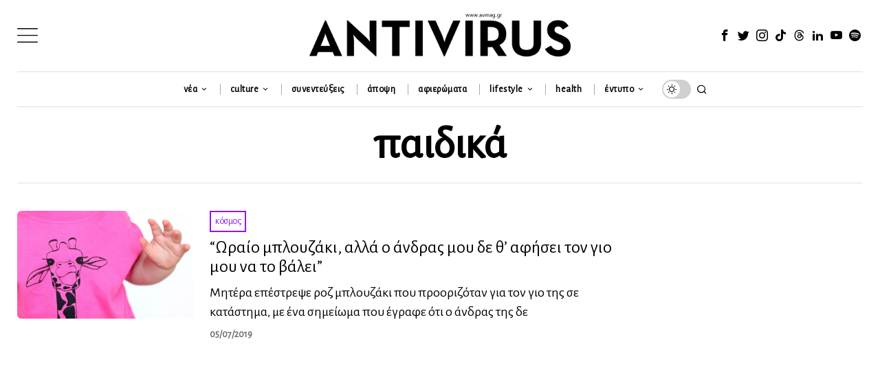

--- FILE ---
content_type: text/html; charset=utf-8
request_url: https://www.google.com/recaptcha/api2/anchor?ar=1&k=6LeONPcUAAAAAC0h6ewPTYhybRcvbjR3KC8A_vWX&co=aHR0cHM6Ly9hdm1hZy5ncjo0NDM.&hl=en&v=PoyoqOPhxBO7pBk68S4YbpHZ&size=invisible&anchor-ms=20000&execute-ms=30000&cb=ffwk3mhipnwl
body_size: 48722
content:
<!DOCTYPE HTML><html dir="ltr" lang="en"><head><meta http-equiv="Content-Type" content="text/html; charset=UTF-8">
<meta http-equiv="X-UA-Compatible" content="IE=edge">
<title>reCAPTCHA</title>
<style type="text/css">
/* cyrillic-ext */
@font-face {
  font-family: 'Roboto';
  font-style: normal;
  font-weight: 400;
  font-stretch: 100%;
  src: url(//fonts.gstatic.com/s/roboto/v48/KFO7CnqEu92Fr1ME7kSn66aGLdTylUAMa3GUBHMdazTgWw.woff2) format('woff2');
  unicode-range: U+0460-052F, U+1C80-1C8A, U+20B4, U+2DE0-2DFF, U+A640-A69F, U+FE2E-FE2F;
}
/* cyrillic */
@font-face {
  font-family: 'Roboto';
  font-style: normal;
  font-weight: 400;
  font-stretch: 100%;
  src: url(//fonts.gstatic.com/s/roboto/v48/KFO7CnqEu92Fr1ME7kSn66aGLdTylUAMa3iUBHMdazTgWw.woff2) format('woff2');
  unicode-range: U+0301, U+0400-045F, U+0490-0491, U+04B0-04B1, U+2116;
}
/* greek-ext */
@font-face {
  font-family: 'Roboto';
  font-style: normal;
  font-weight: 400;
  font-stretch: 100%;
  src: url(//fonts.gstatic.com/s/roboto/v48/KFO7CnqEu92Fr1ME7kSn66aGLdTylUAMa3CUBHMdazTgWw.woff2) format('woff2');
  unicode-range: U+1F00-1FFF;
}
/* greek */
@font-face {
  font-family: 'Roboto';
  font-style: normal;
  font-weight: 400;
  font-stretch: 100%;
  src: url(//fonts.gstatic.com/s/roboto/v48/KFO7CnqEu92Fr1ME7kSn66aGLdTylUAMa3-UBHMdazTgWw.woff2) format('woff2');
  unicode-range: U+0370-0377, U+037A-037F, U+0384-038A, U+038C, U+038E-03A1, U+03A3-03FF;
}
/* math */
@font-face {
  font-family: 'Roboto';
  font-style: normal;
  font-weight: 400;
  font-stretch: 100%;
  src: url(//fonts.gstatic.com/s/roboto/v48/KFO7CnqEu92Fr1ME7kSn66aGLdTylUAMawCUBHMdazTgWw.woff2) format('woff2');
  unicode-range: U+0302-0303, U+0305, U+0307-0308, U+0310, U+0312, U+0315, U+031A, U+0326-0327, U+032C, U+032F-0330, U+0332-0333, U+0338, U+033A, U+0346, U+034D, U+0391-03A1, U+03A3-03A9, U+03B1-03C9, U+03D1, U+03D5-03D6, U+03F0-03F1, U+03F4-03F5, U+2016-2017, U+2034-2038, U+203C, U+2040, U+2043, U+2047, U+2050, U+2057, U+205F, U+2070-2071, U+2074-208E, U+2090-209C, U+20D0-20DC, U+20E1, U+20E5-20EF, U+2100-2112, U+2114-2115, U+2117-2121, U+2123-214F, U+2190, U+2192, U+2194-21AE, U+21B0-21E5, U+21F1-21F2, U+21F4-2211, U+2213-2214, U+2216-22FF, U+2308-230B, U+2310, U+2319, U+231C-2321, U+2336-237A, U+237C, U+2395, U+239B-23B7, U+23D0, U+23DC-23E1, U+2474-2475, U+25AF, U+25B3, U+25B7, U+25BD, U+25C1, U+25CA, U+25CC, U+25FB, U+266D-266F, U+27C0-27FF, U+2900-2AFF, U+2B0E-2B11, U+2B30-2B4C, U+2BFE, U+3030, U+FF5B, U+FF5D, U+1D400-1D7FF, U+1EE00-1EEFF;
}
/* symbols */
@font-face {
  font-family: 'Roboto';
  font-style: normal;
  font-weight: 400;
  font-stretch: 100%;
  src: url(//fonts.gstatic.com/s/roboto/v48/KFO7CnqEu92Fr1ME7kSn66aGLdTylUAMaxKUBHMdazTgWw.woff2) format('woff2');
  unicode-range: U+0001-000C, U+000E-001F, U+007F-009F, U+20DD-20E0, U+20E2-20E4, U+2150-218F, U+2190, U+2192, U+2194-2199, U+21AF, U+21E6-21F0, U+21F3, U+2218-2219, U+2299, U+22C4-22C6, U+2300-243F, U+2440-244A, U+2460-24FF, U+25A0-27BF, U+2800-28FF, U+2921-2922, U+2981, U+29BF, U+29EB, U+2B00-2BFF, U+4DC0-4DFF, U+FFF9-FFFB, U+10140-1018E, U+10190-1019C, U+101A0, U+101D0-101FD, U+102E0-102FB, U+10E60-10E7E, U+1D2C0-1D2D3, U+1D2E0-1D37F, U+1F000-1F0FF, U+1F100-1F1AD, U+1F1E6-1F1FF, U+1F30D-1F30F, U+1F315, U+1F31C, U+1F31E, U+1F320-1F32C, U+1F336, U+1F378, U+1F37D, U+1F382, U+1F393-1F39F, U+1F3A7-1F3A8, U+1F3AC-1F3AF, U+1F3C2, U+1F3C4-1F3C6, U+1F3CA-1F3CE, U+1F3D4-1F3E0, U+1F3ED, U+1F3F1-1F3F3, U+1F3F5-1F3F7, U+1F408, U+1F415, U+1F41F, U+1F426, U+1F43F, U+1F441-1F442, U+1F444, U+1F446-1F449, U+1F44C-1F44E, U+1F453, U+1F46A, U+1F47D, U+1F4A3, U+1F4B0, U+1F4B3, U+1F4B9, U+1F4BB, U+1F4BF, U+1F4C8-1F4CB, U+1F4D6, U+1F4DA, U+1F4DF, U+1F4E3-1F4E6, U+1F4EA-1F4ED, U+1F4F7, U+1F4F9-1F4FB, U+1F4FD-1F4FE, U+1F503, U+1F507-1F50B, U+1F50D, U+1F512-1F513, U+1F53E-1F54A, U+1F54F-1F5FA, U+1F610, U+1F650-1F67F, U+1F687, U+1F68D, U+1F691, U+1F694, U+1F698, U+1F6AD, U+1F6B2, U+1F6B9-1F6BA, U+1F6BC, U+1F6C6-1F6CF, U+1F6D3-1F6D7, U+1F6E0-1F6EA, U+1F6F0-1F6F3, U+1F6F7-1F6FC, U+1F700-1F7FF, U+1F800-1F80B, U+1F810-1F847, U+1F850-1F859, U+1F860-1F887, U+1F890-1F8AD, U+1F8B0-1F8BB, U+1F8C0-1F8C1, U+1F900-1F90B, U+1F93B, U+1F946, U+1F984, U+1F996, U+1F9E9, U+1FA00-1FA6F, U+1FA70-1FA7C, U+1FA80-1FA89, U+1FA8F-1FAC6, U+1FACE-1FADC, U+1FADF-1FAE9, U+1FAF0-1FAF8, U+1FB00-1FBFF;
}
/* vietnamese */
@font-face {
  font-family: 'Roboto';
  font-style: normal;
  font-weight: 400;
  font-stretch: 100%;
  src: url(//fonts.gstatic.com/s/roboto/v48/KFO7CnqEu92Fr1ME7kSn66aGLdTylUAMa3OUBHMdazTgWw.woff2) format('woff2');
  unicode-range: U+0102-0103, U+0110-0111, U+0128-0129, U+0168-0169, U+01A0-01A1, U+01AF-01B0, U+0300-0301, U+0303-0304, U+0308-0309, U+0323, U+0329, U+1EA0-1EF9, U+20AB;
}
/* latin-ext */
@font-face {
  font-family: 'Roboto';
  font-style: normal;
  font-weight: 400;
  font-stretch: 100%;
  src: url(//fonts.gstatic.com/s/roboto/v48/KFO7CnqEu92Fr1ME7kSn66aGLdTylUAMa3KUBHMdazTgWw.woff2) format('woff2');
  unicode-range: U+0100-02BA, U+02BD-02C5, U+02C7-02CC, U+02CE-02D7, U+02DD-02FF, U+0304, U+0308, U+0329, U+1D00-1DBF, U+1E00-1E9F, U+1EF2-1EFF, U+2020, U+20A0-20AB, U+20AD-20C0, U+2113, U+2C60-2C7F, U+A720-A7FF;
}
/* latin */
@font-face {
  font-family: 'Roboto';
  font-style: normal;
  font-weight: 400;
  font-stretch: 100%;
  src: url(//fonts.gstatic.com/s/roboto/v48/KFO7CnqEu92Fr1ME7kSn66aGLdTylUAMa3yUBHMdazQ.woff2) format('woff2');
  unicode-range: U+0000-00FF, U+0131, U+0152-0153, U+02BB-02BC, U+02C6, U+02DA, U+02DC, U+0304, U+0308, U+0329, U+2000-206F, U+20AC, U+2122, U+2191, U+2193, U+2212, U+2215, U+FEFF, U+FFFD;
}
/* cyrillic-ext */
@font-face {
  font-family: 'Roboto';
  font-style: normal;
  font-weight: 500;
  font-stretch: 100%;
  src: url(//fonts.gstatic.com/s/roboto/v48/KFO7CnqEu92Fr1ME7kSn66aGLdTylUAMa3GUBHMdazTgWw.woff2) format('woff2');
  unicode-range: U+0460-052F, U+1C80-1C8A, U+20B4, U+2DE0-2DFF, U+A640-A69F, U+FE2E-FE2F;
}
/* cyrillic */
@font-face {
  font-family: 'Roboto';
  font-style: normal;
  font-weight: 500;
  font-stretch: 100%;
  src: url(//fonts.gstatic.com/s/roboto/v48/KFO7CnqEu92Fr1ME7kSn66aGLdTylUAMa3iUBHMdazTgWw.woff2) format('woff2');
  unicode-range: U+0301, U+0400-045F, U+0490-0491, U+04B0-04B1, U+2116;
}
/* greek-ext */
@font-face {
  font-family: 'Roboto';
  font-style: normal;
  font-weight: 500;
  font-stretch: 100%;
  src: url(//fonts.gstatic.com/s/roboto/v48/KFO7CnqEu92Fr1ME7kSn66aGLdTylUAMa3CUBHMdazTgWw.woff2) format('woff2');
  unicode-range: U+1F00-1FFF;
}
/* greek */
@font-face {
  font-family: 'Roboto';
  font-style: normal;
  font-weight: 500;
  font-stretch: 100%;
  src: url(//fonts.gstatic.com/s/roboto/v48/KFO7CnqEu92Fr1ME7kSn66aGLdTylUAMa3-UBHMdazTgWw.woff2) format('woff2');
  unicode-range: U+0370-0377, U+037A-037F, U+0384-038A, U+038C, U+038E-03A1, U+03A3-03FF;
}
/* math */
@font-face {
  font-family: 'Roboto';
  font-style: normal;
  font-weight: 500;
  font-stretch: 100%;
  src: url(//fonts.gstatic.com/s/roboto/v48/KFO7CnqEu92Fr1ME7kSn66aGLdTylUAMawCUBHMdazTgWw.woff2) format('woff2');
  unicode-range: U+0302-0303, U+0305, U+0307-0308, U+0310, U+0312, U+0315, U+031A, U+0326-0327, U+032C, U+032F-0330, U+0332-0333, U+0338, U+033A, U+0346, U+034D, U+0391-03A1, U+03A3-03A9, U+03B1-03C9, U+03D1, U+03D5-03D6, U+03F0-03F1, U+03F4-03F5, U+2016-2017, U+2034-2038, U+203C, U+2040, U+2043, U+2047, U+2050, U+2057, U+205F, U+2070-2071, U+2074-208E, U+2090-209C, U+20D0-20DC, U+20E1, U+20E5-20EF, U+2100-2112, U+2114-2115, U+2117-2121, U+2123-214F, U+2190, U+2192, U+2194-21AE, U+21B0-21E5, U+21F1-21F2, U+21F4-2211, U+2213-2214, U+2216-22FF, U+2308-230B, U+2310, U+2319, U+231C-2321, U+2336-237A, U+237C, U+2395, U+239B-23B7, U+23D0, U+23DC-23E1, U+2474-2475, U+25AF, U+25B3, U+25B7, U+25BD, U+25C1, U+25CA, U+25CC, U+25FB, U+266D-266F, U+27C0-27FF, U+2900-2AFF, U+2B0E-2B11, U+2B30-2B4C, U+2BFE, U+3030, U+FF5B, U+FF5D, U+1D400-1D7FF, U+1EE00-1EEFF;
}
/* symbols */
@font-face {
  font-family: 'Roboto';
  font-style: normal;
  font-weight: 500;
  font-stretch: 100%;
  src: url(//fonts.gstatic.com/s/roboto/v48/KFO7CnqEu92Fr1ME7kSn66aGLdTylUAMaxKUBHMdazTgWw.woff2) format('woff2');
  unicode-range: U+0001-000C, U+000E-001F, U+007F-009F, U+20DD-20E0, U+20E2-20E4, U+2150-218F, U+2190, U+2192, U+2194-2199, U+21AF, U+21E6-21F0, U+21F3, U+2218-2219, U+2299, U+22C4-22C6, U+2300-243F, U+2440-244A, U+2460-24FF, U+25A0-27BF, U+2800-28FF, U+2921-2922, U+2981, U+29BF, U+29EB, U+2B00-2BFF, U+4DC0-4DFF, U+FFF9-FFFB, U+10140-1018E, U+10190-1019C, U+101A0, U+101D0-101FD, U+102E0-102FB, U+10E60-10E7E, U+1D2C0-1D2D3, U+1D2E0-1D37F, U+1F000-1F0FF, U+1F100-1F1AD, U+1F1E6-1F1FF, U+1F30D-1F30F, U+1F315, U+1F31C, U+1F31E, U+1F320-1F32C, U+1F336, U+1F378, U+1F37D, U+1F382, U+1F393-1F39F, U+1F3A7-1F3A8, U+1F3AC-1F3AF, U+1F3C2, U+1F3C4-1F3C6, U+1F3CA-1F3CE, U+1F3D4-1F3E0, U+1F3ED, U+1F3F1-1F3F3, U+1F3F5-1F3F7, U+1F408, U+1F415, U+1F41F, U+1F426, U+1F43F, U+1F441-1F442, U+1F444, U+1F446-1F449, U+1F44C-1F44E, U+1F453, U+1F46A, U+1F47D, U+1F4A3, U+1F4B0, U+1F4B3, U+1F4B9, U+1F4BB, U+1F4BF, U+1F4C8-1F4CB, U+1F4D6, U+1F4DA, U+1F4DF, U+1F4E3-1F4E6, U+1F4EA-1F4ED, U+1F4F7, U+1F4F9-1F4FB, U+1F4FD-1F4FE, U+1F503, U+1F507-1F50B, U+1F50D, U+1F512-1F513, U+1F53E-1F54A, U+1F54F-1F5FA, U+1F610, U+1F650-1F67F, U+1F687, U+1F68D, U+1F691, U+1F694, U+1F698, U+1F6AD, U+1F6B2, U+1F6B9-1F6BA, U+1F6BC, U+1F6C6-1F6CF, U+1F6D3-1F6D7, U+1F6E0-1F6EA, U+1F6F0-1F6F3, U+1F6F7-1F6FC, U+1F700-1F7FF, U+1F800-1F80B, U+1F810-1F847, U+1F850-1F859, U+1F860-1F887, U+1F890-1F8AD, U+1F8B0-1F8BB, U+1F8C0-1F8C1, U+1F900-1F90B, U+1F93B, U+1F946, U+1F984, U+1F996, U+1F9E9, U+1FA00-1FA6F, U+1FA70-1FA7C, U+1FA80-1FA89, U+1FA8F-1FAC6, U+1FACE-1FADC, U+1FADF-1FAE9, U+1FAF0-1FAF8, U+1FB00-1FBFF;
}
/* vietnamese */
@font-face {
  font-family: 'Roboto';
  font-style: normal;
  font-weight: 500;
  font-stretch: 100%;
  src: url(//fonts.gstatic.com/s/roboto/v48/KFO7CnqEu92Fr1ME7kSn66aGLdTylUAMa3OUBHMdazTgWw.woff2) format('woff2');
  unicode-range: U+0102-0103, U+0110-0111, U+0128-0129, U+0168-0169, U+01A0-01A1, U+01AF-01B0, U+0300-0301, U+0303-0304, U+0308-0309, U+0323, U+0329, U+1EA0-1EF9, U+20AB;
}
/* latin-ext */
@font-face {
  font-family: 'Roboto';
  font-style: normal;
  font-weight: 500;
  font-stretch: 100%;
  src: url(//fonts.gstatic.com/s/roboto/v48/KFO7CnqEu92Fr1ME7kSn66aGLdTylUAMa3KUBHMdazTgWw.woff2) format('woff2');
  unicode-range: U+0100-02BA, U+02BD-02C5, U+02C7-02CC, U+02CE-02D7, U+02DD-02FF, U+0304, U+0308, U+0329, U+1D00-1DBF, U+1E00-1E9F, U+1EF2-1EFF, U+2020, U+20A0-20AB, U+20AD-20C0, U+2113, U+2C60-2C7F, U+A720-A7FF;
}
/* latin */
@font-face {
  font-family: 'Roboto';
  font-style: normal;
  font-weight: 500;
  font-stretch: 100%;
  src: url(//fonts.gstatic.com/s/roboto/v48/KFO7CnqEu92Fr1ME7kSn66aGLdTylUAMa3yUBHMdazQ.woff2) format('woff2');
  unicode-range: U+0000-00FF, U+0131, U+0152-0153, U+02BB-02BC, U+02C6, U+02DA, U+02DC, U+0304, U+0308, U+0329, U+2000-206F, U+20AC, U+2122, U+2191, U+2193, U+2212, U+2215, U+FEFF, U+FFFD;
}
/* cyrillic-ext */
@font-face {
  font-family: 'Roboto';
  font-style: normal;
  font-weight: 900;
  font-stretch: 100%;
  src: url(//fonts.gstatic.com/s/roboto/v48/KFO7CnqEu92Fr1ME7kSn66aGLdTylUAMa3GUBHMdazTgWw.woff2) format('woff2');
  unicode-range: U+0460-052F, U+1C80-1C8A, U+20B4, U+2DE0-2DFF, U+A640-A69F, U+FE2E-FE2F;
}
/* cyrillic */
@font-face {
  font-family: 'Roboto';
  font-style: normal;
  font-weight: 900;
  font-stretch: 100%;
  src: url(//fonts.gstatic.com/s/roboto/v48/KFO7CnqEu92Fr1ME7kSn66aGLdTylUAMa3iUBHMdazTgWw.woff2) format('woff2');
  unicode-range: U+0301, U+0400-045F, U+0490-0491, U+04B0-04B1, U+2116;
}
/* greek-ext */
@font-face {
  font-family: 'Roboto';
  font-style: normal;
  font-weight: 900;
  font-stretch: 100%;
  src: url(//fonts.gstatic.com/s/roboto/v48/KFO7CnqEu92Fr1ME7kSn66aGLdTylUAMa3CUBHMdazTgWw.woff2) format('woff2');
  unicode-range: U+1F00-1FFF;
}
/* greek */
@font-face {
  font-family: 'Roboto';
  font-style: normal;
  font-weight: 900;
  font-stretch: 100%;
  src: url(//fonts.gstatic.com/s/roboto/v48/KFO7CnqEu92Fr1ME7kSn66aGLdTylUAMa3-UBHMdazTgWw.woff2) format('woff2');
  unicode-range: U+0370-0377, U+037A-037F, U+0384-038A, U+038C, U+038E-03A1, U+03A3-03FF;
}
/* math */
@font-face {
  font-family: 'Roboto';
  font-style: normal;
  font-weight: 900;
  font-stretch: 100%;
  src: url(//fonts.gstatic.com/s/roboto/v48/KFO7CnqEu92Fr1ME7kSn66aGLdTylUAMawCUBHMdazTgWw.woff2) format('woff2');
  unicode-range: U+0302-0303, U+0305, U+0307-0308, U+0310, U+0312, U+0315, U+031A, U+0326-0327, U+032C, U+032F-0330, U+0332-0333, U+0338, U+033A, U+0346, U+034D, U+0391-03A1, U+03A3-03A9, U+03B1-03C9, U+03D1, U+03D5-03D6, U+03F0-03F1, U+03F4-03F5, U+2016-2017, U+2034-2038, U+203C, U+2040, U+2043, U+2047, U+2050, U+2057, U+205F, U+2070-2071, U+2074-208E, U+2090-209C, U+20D0-20DC, U+20E1, U+20E5-20EF, U+2100-2112, U+2114-2115, U+2117-2121, U+2123-214F, U+2190, U+2192, U+2194-21AE, U+21B0-21E5, U+21F1-21F2, U+21F4-2211, U+2213-2214, U+2216-22FF, U+2308-230B, U+2310, U+2319, U+231C-2321, U+2336-237A, U+237C, U+2395, U+239B-23B7, U+23D0, U+23DC-23E1, U+2474-2475, U+25AF, U+25B3, U+25B7, U+25BD, U+25C1, U+25CA, U+25CC, U+25FB, U+266D-266F, U+27C0-27FF, U+2900-2AFF, U+2B0E-2B11, U+2B30-2B4C, U+2BFE, U+3030, U+FF5B, U+FF5D, U+1D400-1D7FF, U+1EE00-1EEFF;
}
/* symbols */
@font-face {
  font-family: 'Roboto';
  font-style: normal;
  font-weight: 900;
  font-stretch: 100%;
  src: url(//fonts.gstatic.com/s/roboto/v48/KFO7CnqEu92Fr1ME7kSn66aGLdTylUAMaxKUBHMdazTgWw.woff2) format('woff2');
  unicode-range: U+0001-000C, U+000E-001F, U+007F-009F, U+20DD-20E0, U+20E2-20E4, U+2150-218F, U+2190, U+2192, U+2194-2199, U+21AF, U+21E6-21F0, U+21F3, U+2218-2219, U+2299, U+22C4-22C6, U+2300-243F, U+2440-244A, U+2460-24FF, U+25A0-27BF, U+2800-28FF, U+2921-2922, U+2981, U+29BF, U+29EB, U+2B00-2BFF, U+4DC0-4DFF, U+FFF9-FFFB, U+10140-1018E, U+10190-1019C, U+101A0, U+101D0-101FD, U+102E0-102FB, U+10E60-10E7E, U+1D2C0-1D2D3, U+1D2E0-1D37F, U+1F000-1F0FF, U+1F100-1F1AD, U+1F1E6-1F1FF, U+1F30D-1F30F, U+1F315, U+1F31C, U+1F31E, U+1F320-1F32C, U+1F336, U+1F378, U+1F37D, U+1F382, U+1F393-1F39F, U+1F3A7-1F3A8, U+1F3AC-1F3AF, U+1F3C2, U+1F3C4-1F3C6, U+1F3CA-1F3CE, U+1F3D4-1F3E0, U+1F3ED, U+1F3F1-1F3F3, U+1F3F5-1F3F7, U+1F408, U+1F415, U+1F41F, U+1F426, U+1F43F, U+1F441-1F442, U+1F444, U+1F446-1F449, U+1F44C-1F44E, U+1F453, U+1F46A, U+1F47D, U+1F4A3, U+1F4B0, U+1F4B3, U+1F4B9, U+1F4BB, U+1F4BF, U+1F4C8-1F4CB, U+1F4D6, U+1F4DA, U+1F4DF, U+1F4E3-1F4E6, U+1F4EA-1F4ED, U+1F4F7, U+1F4F9-1F4FB, U+1F4FD-1F4FE, U+1F503, U+1F507-1F50B, U+1F50D, U+1F512-1F513, U+1F53E-1F54A, U+1F54F-1F5FA, U+1F610, U+1F650-1F67F, U+1F687, U+1F68D, U+1F691, U+1F694, U+1F698, U+1F6AD, U+1F6B2, U+1F6B9-1F6BA, U+1F6BC, U+1F6C6-1F6CF, U+1F6D3-1F6D7, U+1F6E0-1F6EA, U+1F6F0-1F6F3, U+1F6F7-1F6FC, U+1F700-1F7FF, U+1F800-1F80B, U+1F810-1F847, U+1F850-1F859, U+1F860-1F887, U+1F890-1F8AD, U+1F8B0-1F8BB, U+1F8C0-1F8C1, U+1F900-1F90B, U+1F93B, U+1F946, U+1F984, U+1F996, U+1F9E9, U+1FA00-1FA6F, U+1FA70-1FA7C, U+1FA80-1FA89, U+1FA8F-1FAC6, U+1FACE-1FADC, U+1FADF-1FAE9, U+1FAF0-1FAF8, U+1FB00-1FBFF;
}
/* vietnamese */
@font-face {
  font-family: 'Roboto';
  font-style: normal;
  font-weight: 900;
  font-stretch: 100%;
  src: url(//fonts.gstatic.com/s/roboto/v48/KFO7CnqEu92Fr1ME7kSn66aGLdTylUAMa3OUBHMdazTgWw.woff2) format('woff2');
  unicode-range: U+0102-0103, U+0110-0111, U+0128-0129, U+0168-0169, U+01A0-01A1, U+01AF-01B0, U+0300-0301, U+0303-0304, U+0308-0309, U+0323, U+0329, U+1EA0-1EF9, U+20AB;
}
/* latin-ext */
@font-face {
  font-family: 'Roboto';
  font-style: normal;
  font-weight: 900;
  font-stretch: 100%;
  src: url(//fonts.gstatic.com/s/roboto/v48/KFO7CnqEu92Fr1ME7kSn66aGLdTylUAMa3KUBHMdazTgWw.woff2) format('woff2');
  unicode-range: U+0100-02BA, U+02BD-02C5, U+02C7-02CC, U+02CE-02D7, U+02DD-02FF, U+0304, U+0308, U+0329, U+1D00-1DBF, U+1E00-1E9F, U+1EF2-1EFF, U+2020, U+20A0-20AB, U+20AD-20C0, U+2113, U+2C60-2C7F, U+A720-A7FF;
}
/* latin */
@font-face {
  font-family: 'Roboto';
  font-style: normal;
  font-weight: 900;
  font-stretch: 100%;
  src: url(//fonts.gstatic.com/s/roboto/v48/KFO7CnqEu92Fr1ME7kSn66aGLdTylUAMa3yUBHMdazQ.woff2) format('woff2');
  unicode-range: U+0000-00FF, U+0131, U+0152-0153, U+02BB-02BC, U+02C6, U+02DA, U+02DC, U+0304, U+0308, U+0329, U+2000-206F, U+20AC, U+2122, U+2191, U+2193, U+2212, U+2215, U+FEFF, U+FFFD;
}

</style>
<link rel="stylesheet" type="text/css" href="https://www.gstatic.com/recaptcha/releases/PoyoqOPhxBO7pBk68S4YbpHZ/styles__ltr.css">
<script nonce="kiM4EpHi-G_V4vBhuopiNQ" type="text/javascript">window['__recaptcha_api'] = 'https://www.google.com/recaptcha/api2/';</script>
<script type="text/javascript" src="https://www.gstatic.com/recaptcha/releases/PoyoqOPhxBO7pBk68S4YbpHZ/recaptcha__en.js" nonce="kiM4EpHi-G_V4vBhuopiNQ">
      
    </script></head>
<body><div id="rc-anchor-alert" class="rc-anchor-alert"></div>
<input type="hidden" id="recaptcha-token" value="[base64]">
<script type="text/javascript" nonce="kiM4EpHi-G_V4vBhuopiNQ">
      recaptcha.anchor.Main.init("[\x22ainput\x22,[\x22bgdata\x22,\x22\x22,\[base64]/[base64]/[base64]/[base64]/[base64]/[base64]/KGcoTywyNTMsTy5PKSxVRyhPLEMpKTpnKE8sMjUzLEMpLE8pKSxsKSksTykpfSxieT1mdW5jdGlvbihDLE8sdSxsKXtmb3IobD0odT1SKEMpLDApO08+MDtPLS0pbD1sPDw4fFooQyk7ZyhDLHUsbCl9LFVHPWZ1bmN0aW9uKEMsTyl7Qy5pLmxlbmd0aD4xMDQ/[base64]/[base64]/[base64]/[base64]/[base64]/[base64]/[base64]\\u003d\x22,\[base64]\\u003d\x22,\x22wrlAw50XLCnDvn8waMKTwoEgwpDDkiDCrDbDqRTCjcO/wpfCnsO0dw85V8ONw7DDoMOSw7vCu8OkJnLCjlnDvcOxZsKNw79VwqHCk8OywoBAw6BtaS0Hw5DCuMOOA8Osw4NYwoLDsWnClxvCncOMw7HDrcO5e8KCwrIIwpzCq8Owwq5+woHDqCPDiAjDomYWwrTCjk3CmCZibsKXXsO1w5FTw43DlsORdMKiBmRjasOvw5TDtsO/w57Du8Klw47Ci8OJK8KYRTfCjlDDhcOMwpjCp8O1w63CmsKXA8ONw7k3XlR/NVDDj8OpKcOAwo9Iw6YKw6rDtsKOw6crwp7DmcKVdcOuw4Bhw6c9C8OwdzTCu3/ClH9Xw6TCh8KTDCvCtHsJPkzCocKKYsOowpdEw6PDrsOzOiRuM8OZNnFsVsOsXmzDoixWw7vCs2dPwp7CihvCgC4FwrQiwrvDpcO2woHClBMuUMOkQcKbTSNFUhzDkA7ChMKLwpvDpD1hw7jDk8K8CMKBKcOGUMKnwqnCj1HDrMOaw49Sw7t3wpnCiR/[base64]/wpHDp8OkKMK1w7vCosKZw65sQnFlwrbCjybCtcKIwrLCr8KfDMOOwqXCgCFqw5DCpmgAwpfCoE4xwqE7wpPDhnEQwpsnw43Ct8ODZTHDjUDCnSHCiwMEw7LDn3PDvhTDp23Cp8K9w4HCiUYbQMO/wo/DijRiwrbDiBfCtD3Du8KPTsKbb0vCnMOTw6XDiVrDqxMLwqRZwrbDlMKfFsKPfMOta8OPwrxew69lwqEpwrY+w6TDqUvDmcKYwqrDtsKtw7/[base64]/[base64]/[base64]/[base64]/Dtjk9w6AXw7lswp/[base64]/[base64]/DlyhddnjCsibDjsKNw5/Ds8Onw7FXMEbDv8Klw4PDhlcBwoYCLMKLwqTDpTPConx+fcOYwqUnEnp3WsOcKMOGIijCgAHCiDYEw5fCnzogwpbDjC5dwobClzoofSAbNF3Cp8KcNDF5LsKJfAwPwopNNzckQ1VSEGcYw4TDtsKjwqzDh1nDkyc0wpQVw5XCnV/[base64]/[base64]/amJcBWsIwqrDicO6XsOgw6/DgSZWT0vCgmkcwrJDw5DCk21mdA1Lwq/CqScQU1AhA8OXH8O7w5sZw6LDm0LDmGtLw63DpQQtw4bDggVHb8OpwpgBw77DpcOuwp/DsMKEHcKpw5LDkUFcw71sw6tDJsKjH8KGwpIZVcOIwqIXw44CWsOmwok6MR3DuMO8wrMEw7ASQ8KmIcO4wqjCvsOfRx9TLy/CkSzCuzDDnsKTBcOgw5TCn8OyGiovPwvCjC4ZVDBuM8ODw44qwqsRc0EmIcOkwrkwecOHwrF4HcOUw54FwqzCi3vCmB1MN8O/wonCocKQw6bDuMOEw4bDgsKGw4LCr8K7w44Mw6p0FcOCQsK0w5cDw4DClBxLD0wZJcOWJBBcX8KFFwrDiyQ+dF0iw5nCv8Odw7/CqsKWScOpeMKEWl5Ewo9Sw6/Cm3QeOcKYX3XDiHTDhsKCYHHDocKkdsOfOCNPPMOJBcO8P17DuhRlw7cdwpEtWcOMw4XCgMKBwqzCn8OOw4wrwp5Iw7PCjWjCv8O/wrjCtUDCnMOCw41VSMKVTGzClMOzIcOsdMKkwrfDoCjCrsKhQsKsKX4zw6DDqcKQw7w2IMK2woTDpxTCjcOVYMKhw6Mvw5HDscKNw7/CuQEFwpIEw67DksOMAcKCw6fCisKLV8OHFgh8w4dfwp57w6XDkn7CgcORLxUww5bDncKodTsbw6jCpMK8w4I5wo3Dm8KFw6fDmXM5UE7Cu1QrwpXDo8KhFxrCjsKIFMOpHMO/wpHDgBJsw6nDhWArH2PDp8Oqe0JecTd/wrZAw4FaAMKTeMKaLCUKOVDDrsOMWkk3woMpw5BxNMOlQVouwrnDgCJow4PCun9WwpfCq8KDLiNTTGU2JwBfwqjDt8O7w7xowp7Dkm7Dp8KJI8K/CgPDlMKMWMKhwpzCij/[base64]/ConLDihPDkMKlMnV9RcKxEsOcODQIGTQCw5huSyLCh2JeF118fMOWUXzDisOwwrHDuXcBHsOLFCzCpyLCg8KqJ1ICw4JjPSLCrVA2w53DqjrDtcK3SiPCrsOjw4QBH8OrNcO3bGrCvTYOwoPDpBLCosKnw5PDkcKmJRpAwp9Rwq9vK8KAU8OdwovCoW11w73DsCoVw5/[base64]/ClRLcsKEOcKDwpDCiwzCiQAcPlZVwqbCsGnDlW3Du3BbGTEUw6jCt2HDrsOawpQNw5d8eV9Qw6p4OXt1PMOlw5Y3w4Uzw4Z3wqDCu8Kxw7jDpALDvgnDsMKuQl5tYnbCmsOewoPCh1LDowF5VgTCjMO9a8OYw4xEHcKlw4/CtMOnDMKbIMKEwqsWwp4aw7Fvwq3ComjCqH88dcKiw7tTw5kMLXx/[base64]/E8Oawr01I8KRworDm8KAwpzDnDMdw41/[base64]/CksKkw4zDpsK+NGbDhmUTVcKNDXvDj8OBw6cew7J/BR4FS8KUI8K2w4HCi8KSw6rDl8OYw4jClnbDhcOjw6ZWAgrDjxPCp8K3L8Oqw4DDoCFkw5HDjWsQwpbDinTCqi0RW8OFwqIKw6oTw7/DosOtw57Ct3ghZDzDgcK9YgNoJ8Kew7UjTGTCrsOqw6PCpEAXwrYpa19Aw4Auw5PDusOSwqkRw5fDnMO5wrUywpYgw4QcCFnDhUlBBEYew6klXixALMK1w6TDoTRNN0YbwrbCm8KjIVtxLnomw6nCgsKfw6TDtMO/[base64]/[base64]/DkFnDs8KFwp/CsMOYD8KOw5kjFsOIW8KTAcOODsKWw6Y2w6oMw4LDlcKswq9gCMKLw5DDvjsxUMKFw785woMCw7Vew5lwYMKMEsO1KcO/[base64]/T37Ctk10M0rDncKHClJbZsOASMKGw7zCpnDDmsOyw6sFw7bCmhzCr8KNH3TDicOqWMKIKVHDhmXDlWFxwr9Ow75KwovCs0TDicK9flTCjsOxAGHDigXDskUsw7HDuCE1w5wkw7PChB4xwogPN8O3DMK1w5nDlAEhwqDDnsO/[base64]/DnyhMw5zDqRrDqcKWwqUaYsO0wo3Dg2XCqE/DtcKiwqIATFo5w4sIwoErWcOdCcOZwpbCoifCn0XCmcOcTCRrKMOzwrrChMKlwqXDn8KVeQICWV3Cl3LDncOgc30nIMKkU8O1woHDpsOqCcODw7EjZ8OPwqUBMMKUw7LDszElwozDksOCbMOXw5MZwqJaw6fCsMOhSMOCwoxhw5/[base64]/CgilmSQjDgMOmTcONw44sw5x5OsKewqLCj17DiBRzw4UubsOpU8Kzw4fCl2NFwqVjagrDn8K1w4XDuUPDvMOHwp5WwqkwEVPChksQd3vCsm/CocKcK8OoMcOZwrbDv8OjwoZYDcOMwpB8W1LCosKGFwjChB19NwTDosOGw5HDjMO9wqB8wrjClsK5w7d4w4dJw7NPwpXCsDEXw7Y4wogDw54SfMK/[base64]/Cl8KmacOkMl7DrcKewr5kXTPCk8KyaUdVwokOXcOvw7dgw47CqCHCoxXCnxXDqsOzO8OHwpHCsj/DjMKhw6zDkUpXHMK0BcK5w6zDsUrDucKlSMKHw7HClsKhBVtmw4/[base64]/w4RtMMKKNGDCl8OqwrjCmMOjw6tORUQED2c/[base64]/[base64]/DisOsEjLCvmhpF8KdwqDDm8KYbMOSwpzCvFlUw6B3w6hLThbDl8O8cMKJwqlvZms+MClEJMKFWz9teXzDpBdpQU57wqHDrnPCosKNwo/Dh8OOw5FeES3Cr8OBw5kLZWDDksO3WkpHwoIVJ0YeLMKqw6bDscKEw7d2w5sVWCzCpFZxIMKiw64HVsOow55Dw7JhTsONw7I9IFwhw5FLe8K7w4FnwpDClsKwIkrCksKVSjx4w5E9w6FhVi3Ct8OlN1PDqiQRFi87eic+wrdGVRLDjRXDi8KPDA1oEcKqO8KEwqFleC/Djl7CqXIuw7UeTXrDmcOSwprDpG/Dn8O/V8Obw4cyPwBTNTPDlQtdwr7DgcO5JyHCusKHGhdkF8OGw7rDjMKEw4DCgQzCjcOxLVvCisKRwp9LwovDhE7CrcOYEMK6w4ASHjI9w5DCrT5wQSfDlAwHRDMAw4AgwrbDvcKCw6oUTRg+OS4/[base64]/Q8Kqb8Oew4HCon3DiMKTFsOhDGLDqCDDhsOOwr3CsChGDcOVwqxZEFxoJmrCnm4XdcKaw756wrQAbWDCs3/Co0IYwopXw7fDn8OLwo7Dh8OjPC5zwqsEZMK4VUk3JVzCiWhrbQgXwrgxZX9jc2JbMnNmCmwXw5g6KV7Ct8O8esOLwrfDrSzCo8O/[base64]/wpzCkgbCnsK0M8O/OURiQsK5BzkEw5zCmcOQw7MAX8KOXjHCtzHDmGrChsKrP1VhN8OxwpDCv1zDrsKiwqTDgUcQVl/CssKkwrHDjsOfw4fChB1lw5TDjMO1wpcQw4s1w4FWE1l8wpnDlsKSV13CnsOSfSLCkU/[base64]/NjfCiQ3Cu2YHK8OBw5QEY3vCnsOzZsKhK8KPH8OqFsOjw7TDim3CqHDDu0hrFMKme8KaLsO2wppnFTx6w7MbRQJRTcOZTC8OPsKwVnkvw4jDmB0oMjp2EMOZw4YsZkXDvcOYGMOEw6vDgTEJecOEw5wSW8OAFRV/[base64]/DtsO+wp8bwojChsKJwpkpwr1EIcOIw7/Dj27Dh8O6wrzCo8OfwoNpw7VWGxPDlDtNwq5GwoplLQHDhDYtGcKoFk8yCDzCn8Kxw6LCmU/Cn8O9w4Z3GsKBGcKkwrk3w7LDtcKHbsK6w4QTw4wDw5VHbVjDmSFFw40Jw5A3wqrDlcOlIcK+wpDDiDoQw54QasOHb1fCsyhOw7YTJWRrw43CiQdRXcKhVcOVZMKhIsKKcGLCmSTDhcOKBcKReTvCt0zChsOrTsO/wqR2ZcK5DsOPw53CjMOAwrY/P8OTwqvDjQPCgcODwoXDncOpJmQvNkbDu3PDpA4vJcKISQ3DqcKHw4k9DFkdwrXCrsKCURTCnCZuw47ClBd1Z8KxcsOAw51KwotMcwYMwqrCiADCrMKgK3QiRR0IAGDCqcOmVyDDujPCgGU3RMO3w7DCvMKoBThZwrAJwpHCuDc/ZF/CsRRFwqR7wrV/UmQXDMOdw7LCj8Kswpt/w5rDq8KpJjrDosOkwr5FwpDCiXXDmsOZBALDgMKpw59WwqUHwrbCtcOqw58Ew6LCqx7DucOHwos/[base64]/CulE4w7pAwrzDuGnCk8OgE8K0wqvDmsO2w7xSwppcw6Q6Pi/CtMKrNcKbIcO0X3nDsFbDpcKXwpHDql0Sw4hUw5vDvMOQwpF4wrPCo8K/[base64]/Dk8OsJsKjScOXwpZnIMOoXMOOcXDCj8K9wrTDsTjCqcKzwqgZwqfCuMK4wojCqyhrwq3Dg8OnQMObQcOUKMOYHsOdwrFXwoPDm8OBw4/CucOGw6LDg8OwS8Kbw6ELw61dLsK4w5A2wqrDqAdfa1Qvw5wEwqV+LiZ2T8Oowp7Cg8Onw5bChi/DjSg4KMOEW8O9VcOSw5XCucOTAg/DpjBwO23CoMOfasOofEJBU8KsA0bDqsKDDsKQw6jDtMOPb8KGw6/CunfDjybCrVrCqMOIw5LDr8K+O2EdA2kQNBHClMObw6TCjMKOwrjDmcO+bMKXLxVCDS40wr8BW8O2NBHDi8K3woANw6PCkUITwqHCkMKrwpnCpg7DvcOFw53DgcOdwr1EwolNOsKjwpbDlMKnF8OnLMO4wp/[base64]/CrcOUwqR9P8KlwpDDl8OySsKOT8KZwovDvsK5wpfDnBhAw5DCuMKrWsKXd8KoV8KvA33CtUjDrsOQOcOBHjQlwqN4wr7Cj0XDvEs3OcK2ME7CsUlFwoo6DALDiX3CtlnCoXrDqsOew5rDisOuwoDCiAnDv1PCm8OnwodbAMK2w7Fzw4fDqlYPwqReBRDDnH/[base64]/CoQJLw4HDkkMQL8K2VcK+S8KxTcOnKTFwV8OlwojDisO/wrHCgMKXMi91KMKITnxVwqbCosKuwq7ChMKxOcOfMC9pVxQLRWZ6fcORVMKww5jDh8OVwpYmw7bDq8K/w4dZc8OwScOJfsOgw6cnw4HCjMOjwrzDtsORw6ECIVXCmVbCmcOEdnrCucOnwo/[base64]/[base64]/[base64]/cMKzwr3DusOwdMKTw7fCg8O0wq84w5wXD8Kdw4kpwqtbHEVBUHFtHcKMY1/CpcKlXMOKUsK0w6Ujw6h3bCInc8OQwozDjBcEPMKnw6DCrMOZwoXDqSApwpfCg2Nlwpsew5Zww7XDpsOKwpAsTcKwOEkUVRjCuhdbw44LOlI3w6DCmsOXwo3DoH0Cwo/ChMKVBw/Co8OUw4PDo8OfwonCv0/DrMK0e8KwGMK3wpjDtcK4w4TChMO2w6TCs8KVwoYaXQEaw5DDlUfCtBR/[base64]/[base64]/Cl2jDo3LCr17ClcKIwosyw7I+Xk8zIMOIwqvCi3LCicOqwqnCkSN4GUN+cRrDhRB0w7rDt3dQwr9XdGnCjsKIwrvDgsOkYybClQXCosOWIMO+CzgiwobDlsKNw57ClEJtMMOKA8KDwp3CoHfDvD3Dhm/CnBnCkwZQNcKRLXF5PzEQwpoYVcOVw7UJEcKvZwk1KUnCnx7Dl8KZPx3CmjIzBcKvJU/Do8OuAUjDicKKRMOBKhcFw7bDm8O9dxPCscOwWW/DvGkewrlhwopswqIEwqwxwrM9YWjConfDtcKQDCQXYjPCusKswpI9NEHCgMOmWgDCqRvDsMK8CMKFAcKEBcOJw6ltwrnDnzrCjg7DlDgmwrDCicKGSx5OwplqNcKWd8Ocw6dMHsOvIkZLW3VAwogyNyDCjCnCpsOrdE3Dh8O4wp/Dh8ObFDwXw7nCicOrw5fCq3PCtx8oQgp0PMKIOMO8P8OqUsKvwpY5woTCjcOtAMKTVibDmRctwr5uUsKew4bDksOMwowzw5l7Q3vCmSPDnyLCp03CtzljwrgVKz89E2tGw5VIesKIwpHCt1rCqcO0VFTDnQrCoRHCt1BYSmM+WhEJw6J/KsKEXMO2w7Nid3/DscOEw7vDiB3Ci8OTQSBcASrCpcKzwp0Ww6QcwqHDhEJPZcKKEsK0aVrDtloAwpHDjcOKwrsnwrViXcOUw5xlw7o7wrk1T8Kuw5nDisKMKsOSCUnCpjdMwrXCrQLDhcKQw7ILOMK/w6bCgiEYQX/[base64]/CncK3wrdiwr8qI8KNEMOyXcO6w45Rwo/DpBrCkMOBHhDCv3TCpMKzRRXDt8OFfsOdw73CisOvwrcTwoFbQX7DoMOEByMKwpTCjArCsm7Do1UyGxlywqjCvH0/LHzDuGPDosOgTB1Sw6gmEy8cWMKUX8KyFwPDoF3Dg8O3w6kEwrtZcgJJw6cyw7vCgQLCs0MTHcOLB3g+wppFa8KHLMK7w5/CuTdqwpVCw4bCmWbDjWnDtcOcPwTDjyvCnCoRw5omcxfDoMKpwoIiS8ODw53DrlbCuQ3ChDFPAMOOYsOkLsOSCTtwHCRjwq53wpnDqQ4mIsOSwq7DjMKXwr0KcsOsFMKWw7I4wo0lAsKlwp3DnyDDixHCh8O+YCvCmcKdCcK9wobCpEYGBV3Dlg/CocOrw6FhNsObH8Kfwp1Lw4xzRVXClcO+E8ORNBEFw6LDmnUZw7JEVTvCiDRSwrkhwotCwoQAUBjCkjDCtcOew5DCgcOuw4DChkfCg8OJwrJNw4Jnw4h2YMKyfcOFVcKXdgDCs8OPw5PCkh/CncKNwr8Dw6zCg3HDnMKuwoLDtsOjwoXCg8O9bcKpNsO5W0I3wroiw4poEXfCsA/Ctj7CvMK8w4EhYsOqcmsawpQqOMOJH1MBwprDn8Odw7TCncKQwoMSYcOjw7vDrQbDlcOdeMOOKGbDucO4LCHCk8KCwrpCwrXDhcKMwpolMmPCmcKWT2YGw6/CkA5Zw7XDkh8EL38+w65uwrxSNsOLBHnCnmjDgMO9wrTCnQBUw7LDpsKMw5vDocO4cMOnBTXCvsK8wqHCsMOjw7BLwr/CiwUDdk9sw5rDqMK9JlkfFcKgw4pedlrCpcO2E0XDthhHwqcTwrhmw4VqDQg+w5HCucKVZAbDkTYYwqDCpx5basK1w7DCrsKjw6BOw4BSfMOLM3/DpgfCkWh9GsOawo01w4fDmQthw4hyCcKBwq3CvMKoJizDpDN2wprCsV1Uwqk0cnfCvXvChcOIwoPCjkLCjzDDkC9XesKkwo3DisKdw6/[base64]/Dr8OCacOfF8Kuw6DCkcKOwr8AwpzCqVjCpzRTe3cfe37DhxrCv8OqdcKTw7rCosOlw6bCkcOSw4IoXGI5YRIFWyQYScOXw5LCoiHDjwg1wqV/[base64]/DusKud1FLQ0PDjMKgIBPCkHA5w4ULwrkCKgdsJz/[base64]/w5DCrMK/[base64]/DvMKPw48WPMOiwofDuU/DskzDg0MbwqLDhTDDlS45XsOjAMKowovCpALDjj7DiMKewq89w5lnBMO+woIJw5R+bMKIwocfUsOzV15rLMO4BsO9Zytpw6A6wrLCicOtwrxBwpTCqi7DqwZUbDTCkiPDsMKBw7Fmw4HDiBDCkB8Ew4fCtcKjw6bCmAwzwrDCuWHCucOgH8KYw7/[base64]/wr5Tw4kmw6sbwoQuMcOPw75nWE4IG1HCqGQxN2ILwpLCpEB+OWDDgCfDpsKhXMOVTFXCnFVyMMO3worCrjIyw7LCly/CkMOzUMK6En0jQsKQwro+w5QgR8OxdsOpOxnDkcKYe2sqw4DCmmNJEMO5w7jCnsKOw5HDr8Kxw6xSw58Uw6Jww6dtw4TCiVtowo9/[base64]/[base64]/wqg/[base64]/CgnFAwp8vUMO8HsOjRxpUwqZYW8KfUzcbwpl1wqvDu8KHIsK3c1rCty7CrXHDsjfCgsOyw6zCvMOow7tDQ8KGDSlYQ2wJHR7Cm0/CnRzDiVjDiU4yAMK/PMK6wqTCmEPDvH3DlsKGQx/DlcO2AsOEwpPDjMKlVcO9GMO2w4IcN1wtw4zCiH7CtsK+wqDCjxjCkEPDpnZuw67CrMOqwq4TIMKOw6jDrCbDhcOSbCPDtcORw6UDVCVZMsKtPhNjw5VIQsKiwoDCvsKVIMKLw4zCksKEwofCnzREw5J2wpUJw6/[base64]/DjMOzBDkqKsOqDG9Twr1lw6ksHsOlw67Dg08rwqp9DXvDjmDDl8OFw7VWG8KFEcOPwoE5UADDhsKjwqrDucKow5DCmcKffwTCscKlB8KJw6McdHtEJU7CqsKaw6/CjMKrwqHDiClTW35dYzPDgMOJbcKxCcKuwqHDjcOJw7Vcd8OeY8Kfw4TDnMOQwqPCnj0xF8KjPC43Y8Kbw7QeYsK9VsKww5HCrsKeEzNqFG/[base64]/DvGHDpE8NwpwzwobDnsKTF8O4wogOw7hudMODw6RfwpIdw6zDrXzCtMKgw51hFgpzw6poHkfDq1DDiRF/[base64]/Cp8KXw4HClcKrD8O3w4QHw6XCksKlE8O4WMOXKXpGw6RWM8OnwrA1w4TClXDCocKFN8K1woDCnWjDimHCoMKePH1KwqQFbCfCs0nDokHDusOqEisww4HDsn7DrsKFw6nDu8OKcXouKMOiwrLDkTHCssKALmV7w4MBwoHDg17DsR1qNsOMw4/Ck8OLBm3DjsKaQRfDq8OsTifCvcO2RkrDgFw0MMKoZcOLwoLDkMKZwpvCtnfDisKHwoZiSMO7wolXwo/ClHjCqArDgsKRKAvCvQHCusKtLknDi8Oew5zCjH5uHMObbwnCk8KsRMOuVcKyw50wwpB+wqvCs8KAwoTChcK6wqU5wpjCtcOtwrTDtUvDkkFOJAFXdRZ6w4weBcO6wro4woTDpmYTJyrCl0wkw5cFwpo4wrLChgbCrW5Fw5/DtU5hwpnCggnCjFsYw7UFw78Kw7c7Xl7CgcKuUsOswpDCncOVwqJ2w7ZpcE9fY2lzB3TCixU2R8Ojw47CkSUFEyvDtgwcG8KJw4bDp8OmcsKVw40hw64Mw4vDlDlnw5pHLCRrV3pRMMOAL8OIwoVUwpzDgcK/wo5ACcKbwoBPP8Owwo8zJiAEwq9dw7HCu8OeDcODwr7DhMOqw6DCkMKzZ2oCLArCjxZrNMORwrzDiBDDiSfDmh3CtMOxwr0tEi3DrFHDusKlIsOiw5c0w6Uiw6vCrsOjwqpsUDfCpxBdei89w5TDk8KxLcKKwp/[base64]/CgMO1KTDDkMKRMiBea3pVwrjDogpCwrQmw7VKwoMbw7JgNy/Chk4VFsOkwqPDv8KSPMKVWE3DunEVwqQmwpTCjcKrMUF3wo/[base64]/Dr0IYw4UaF8KzwqrCr8OCP8KZw6DCtE7DtUROw7wvwrjDjMOvwr9ODMKCw7DDrcKsw486DMK2T8K9CVPCsHvCjMKgw713Z8O/H8KVw6UEBcKGw6/[base64]/DiMOVwp0YKsKtw4h+w7Zjw7vCncO7F8KuOWlifcKCSgLDjMK5Am0mwrY5w7Y3YMOPRsOQOxtLw6YYw63CkMKcYDLDmsKrwpnCvXIiM8OIYXQFAcOWFWfCvcOwYMKib8KzLQrCoyvCtcK1Zl4jQlB2wqsZQy5owqvCnQzCux/DhgrCnQ4wFcOYBE8mw4QswrnDosKzw7jDicKxSiVww7HDuyBvw5ENTWVYVRvDmR3CkFzCkMOUwqkaw6nDuMOCw5puEQsAWMOYwqzCmijCqHXCpcO3N8KbwofCqkXCvcKZBcKpw4EYOiEjOcOrw6tXJT3DnMOOLsKAw6/DkGQ1XArCiBM6wrhjw7bDrlXCjDoSwo/DqcKSw7ACwpjCpWA3HsOVRBgCwr55GcK+WyTCm8KDaQjDo30gwpRhY8KRJcOxwpl9dcKOSznDh1MLwpgiwptLfjthQ8K/bcK+wpdqesKeHcOIZkF1wpvDswPDq8K3wrBMaEc4alU7w5jDkcOqw6fCpsOoSEzDpWljWcKWw5EpUMO2w63CqT09w77DpMKuEwhlwocgTsO4IsKTwoVaHEzDrX5ja8O2GS/ChcK2WcK6QFnDlUfDuMOoW1cHw79WwqTCuyfCoDjCli/[base64]/[base64]/Cg2w+w7nDvMKww67DqcKpwoLDhMKdKW3CnsKdJFEEDsKmLMKGEyjDucOXw51twozCi8KXw43CiUtxYMOQBMOgwp7DsMO+KzTDo0Baw7bCpMK0wqLDjMORwqwdw6Zbwp/[base64]/wrFJU8Kgw4RrD8OOwqdQw6Nya8OZalUcwpXDs8OGIcO+w6sVXh/ChBvCkh/[base64]/w6pbCsOqw6vCrDrCgsOQGjIgbzw5w6LCnhVkwprDshtmA8K6wqx4FsOLw4TDk3/DvsO3wpDDngNPOS7DuMKcNWnDpnR/DTjDmsO0wqPDhsOsw6nCiBfCnMK8ChrCp8OVwr4Vw7PDtE5Sw50MPcK6ZcO5wpDDgcKiZGVuw6/CnSYtdRpSX8Kcw5hvZ8OBw6nCoWrDjzNQKMORXDvCusO0wqzDhMKawovDghh3VQhxQwhfMsKrw6lFbFTDkMOaIcKfZTbCryHCoBLCpcOVw5zCgBHDmMK3wrzCrMOgP8KNE8OiLUPCi20zYcKSwpPDlMKwwrnDosKcwq9/wqUsw4bDg8KEG8Kkwr/[base64]/CpRlyIsOWwrloY8O9w7h6E8OAw7rDiVdHw6Vkw5fDiiF3K8Oowo7DrMO+NMKcwp3Dl8O7d8O0wojDhAJdRDEYewDCnsOYw5lNI8OiNTVuw47DiEzDsTbDg15WT8KowopBWsKZw5Jvw63DqcKuam7DscO/ck/CtjfCscOgCMOHw5fDkVsSwqvCpMOyw5fDrMKXwr/ChQAYIsO4Lnxlw6jCusKfwo7DqsOuwqLDvcKKw58Lw6ZGR8Kcw5DCo001UCp5wpU9dsKewo3CgsKYw5Z2wr3CsMOrSsOOwo3CjcORSH3Dj8Krwqsjw7Ipw4teYWsXwqp1Y3EmBcKGanbCsXshACIEw5zDhcONVcOoWsOaw4E5w5RAw47ChcKgwq/CncOVNkrDnAzDqSdiQArCpMOJwrQ3VB1Pw4/CmHt5wqrDicKNE8OCw6w7wo9vwrB6woZTw5/DsmrCslnDgyLCvR3DtSQqNMKcP8OQLE3Dhn7CjAIUfMOIwqvCvsKIw4Q5UsK8G8OFwrPCmMKOCHrCqcO3wqY0w45fw4LCgsO4a3HCiMK/VMKsw43CmcKIwqMLwqNgNirDg8K/TVfCnSfCj2MdV2t/V8Ofw63CoW9IMW7DoMKqIcOMO8KLPGEzRnoVUy3CtFHClMKyw4rCn8OMwr4+w4LChALChR7DokLCtcOiw6/CqsOQwodqwq8qLQpBTVkMwoXDrX3CoCfChSPDo8K+NB4/WmpVw5hcw7R4D8KJw4RlPV/CqcO7wpTCtMKmc8KGNcKYwrbDiMOmw4DDl2zCisOvw7PCjMOtFmswwovDssOzwrjCghxmw7bCgMKqw57CiTsFw6MEfcK6UjjCksKYw587TcOIHF7DhFN/ImRVYMKMw5ZgKRbDr0bCmD8qHG1jRxLDp8Oqwp7CnSrCkCsOcwBZwoABCW8/wrDDgMKHwqtJwqtkw6zDiMKSwpMKw71Gwq7DqR3CmC7CoMK9w7TDhiPDij3Du8O6wp0rwpl+wp5FBcOJwp3DqHIFWMKiwpNPWMOJA8OGYMKNYwlXEcKnGcODdQ0FRm5Cw69rw4vDvEA4d8KWC2khwoddN3fCtB/DmcOUwqcdwr7CssKqwo7DvWbDlU8Wwp4kccOMwp98w5/[base64]/GsOzw7JpcwnDoMKxw63DhcK7wr1Nw4PCnEcTXsKIw5ByWzPDrMKIYsK6wrnDrsONJsOSY8K/wpBKdUAewrvDijwxZMOiwpzCsA0GUMK4wrZOwqg+Bi4ywqtveBMOwqdNwqA0SzpDwpfDpcOswrM/[base64]/CgHTCh3U3RMKkw4TCncKYwr3Cu8ONw67CusKZecKBwrHDq13DgDPCtMO0V8KjEcKgAxcvw5bDiW7DhsO4PcOPSsKdBAUpesOQfMOxVCrDkCJ1Y8Kvw5PDm8Oow7rCnU8dw6ANw4gOw5wZwpvChyfChzwBw47Dn1/CgcOyXjMjw41Xw5Aawq0UEsKtwrwuFMK0wrHDnMO1WcKgLXRew6vDi8KiLANBO3zCvsOxw7zCmCTDlz7Cl8KdGBTDu8OXwrLCijEba8Oiw7c8a109cMONwrPDoD7Di3EuwqRUTsKCYSRvwp/DpsOdb1MmByTDkMKRNGDCrHHCjcKfSsOyY0kBw59KQsKKwoTCnRFafMOzKcKIbUzDoMKkw4lHw5HDkSTDosKmw7FERwBIwpDDisKaw71Hw61FAMKJYx9nwr/DkcKzAxzDqwrDol1Ab8KWwoVpF8KmA153woLCnzBCU8OoC8O8wrTCg8KWHMKwwrfCmRLCj8OfTE0dbzEZBGrDgRvDmMKfAsK/HMOxCkTDlH5sRhQ9FMO1w7Usw5TDihkSGnp+EsKZwoJATyNmazFEw7kKwo8hDkteSMKKw4JIwq8QX2d+IAdBMDTCt8OWF10JwqzCiMKNdMKdTHTCnAXCozg3ZSTDuMKjcsKTDcOewobDtWLDpxY4w7PDry7CmMKFwodndcOUwrURwoU/wrHCs8OVw5PDsMOcIMKrM1YtM8KSfGEZdsOkwqPDrg3DiMOwwr/[base64]/CiMKewqc8wppsanVZw5/[base64]/w7/CncKBDsKIw53DjMKFwrF+wo3DssOpw6LCvsO6OiI+wo0sw5UcFk1EwrldfcKOP8OIwoMjwpBKwq/ClcKIwooKEcK5wqzCmMKEOXvDk8KydzlVwppjOlzDl8OaDMO/wqDDmcKkw6rDtAQRw5/[base64]/Cun9Ew7w9Q8OaVcKmFh3DgsK8wr1Zw7V+eRbCj2nCo8O/SCljQgovD0DCg8K3wo8/wojCk8KSwoQdXyQrOUwaecO3J8OTw4RrUcK3w6BSwo5Hw6bCgybDlQjCgMKCVHoEw6HCnCdaw7zDrcKBwpYywqtYPMKLwqMuAMKDw6Idw5/DvsOCW8Kyw4zDn8OVZ8KgD8K8C8OMNjPClAHDtzpDw5HCozd+IFfCuMKMBsOuw5Z5wppBd8Otwo/DmMK8eyHDuTN3w5nCrjPDun0WwrJGw5bCiEwtaTtlw6/[base64]/ChsKGF2onw4rCqMORw4oLRUwPQG7DlmFjw7vDn8KkRSHDlXB7KknCp1LDosOeDxJbamXDsEwvwq4Yw5/DmcOwwrHDhSfDu8KmKcOqw6LCnhsiwoHCo1rDo3gab03DmSpkwrYEOMO8w74Iw7o4wqs/[base64]/CsHFEZcOoeMOdFMO0Q8KrLUnDiz/DuXjDo0/DlQzDv8OFw7ZTwr50wpTCocKtw7/Chlt0w5U2LMKtwprCkMKRwq3ChQ4ZdsKdRMKaw7EtByfDgMKbwrtVMcOPScOtDkfDhsKHw7FnCmRPXXfCrH/Dv8K2Gj3DvERQw67CigDDvTrDpcKOXW3DiG7Cq8OEY20ywps+w7k3d8OMf3N5\x22],null,[\x22conf\x22,null,\x226LeONPcUAAAAAC0h6ewPTYhybRcvbjR3KC8A_vWX\x22,0,null,null,null,1,[21,125,63,73,95,87,41,43,42,83,102,105,109,121],[1017145,536],0,null,null,null,null,0,null,0,null,700,1,null,0,\[base64]/76lBhnEnQkZnOKMAhmv8xEZ\x22,0,0,null,null,1,null,0,0,null,null,null,0],\x22https://avmag.gr:443\x22,null,[3,1,1],null,null,null,1,3600,[\x22https://www.google.com/intl/en/policies/privacy/\x22,\x22https://www.google.com/intl/en/policies/terms/\x22],\x22DnOf0zJI9xrYknSTNckhSYsJQG5a+cs6LJ+U2VKE8yc\\u003d\x22,1,0,null,1,1769077956842,0,0,[60,166,126,42,27],null,[44,79],\x22RC-hBsy7J-pYi3bnA\x22,null,null,null,null,null,\x220dAFcWeA4Yd5OtTm1Fgd1nqmUok7Zx1FDx3vxFUC-iPqlDhetGUmCZsuh6P9L5PaDncMK4-WkplaV2smCSptMvJxTFiw0stePy4w\x22,1769160757126]");
    </script></body></html>

--- FILE ---
content_type: text/html; charset=utf-8
request_url: https://www.google.com/recaptcha/api2/aframe
body_size: -271
content:
<!DOCTYPE HTML><html><head><meta http-equiv="content-type" content="text/html; charset=UTF-8"></head><body><script nonce="q6hWiI2fkrgAv-8ly70hGQ">/** Anti-fraud and anti-abuse applications only. See google.com/recaptcha */ try{var clients={'sodar':'https://pagead2.googlesyndication.com/pagead/sodar?'};window.addEventListener("message",function(a){try{if(a.source===window.parent){var b=JSON.parse(a.data);var c=clients[b['id']];if(c){var d=document.createElement('img');d.src=c+b['params']+'&rc='+(localStorage.getItem("rc::a")?sessionStorage.getItem("rc::b"):"");window.document.body.appendChild(d);sessionStorage.setItem("rc::e",parseInt(sessionStorage.getItem("rc::e")||0)+1);localStorage.setItem("rc::h",'1769074358985');}}}catch(b){}});window.parent.postMessage("_grecaptcha_ready", "*");}catch(b){}</script></body></html>